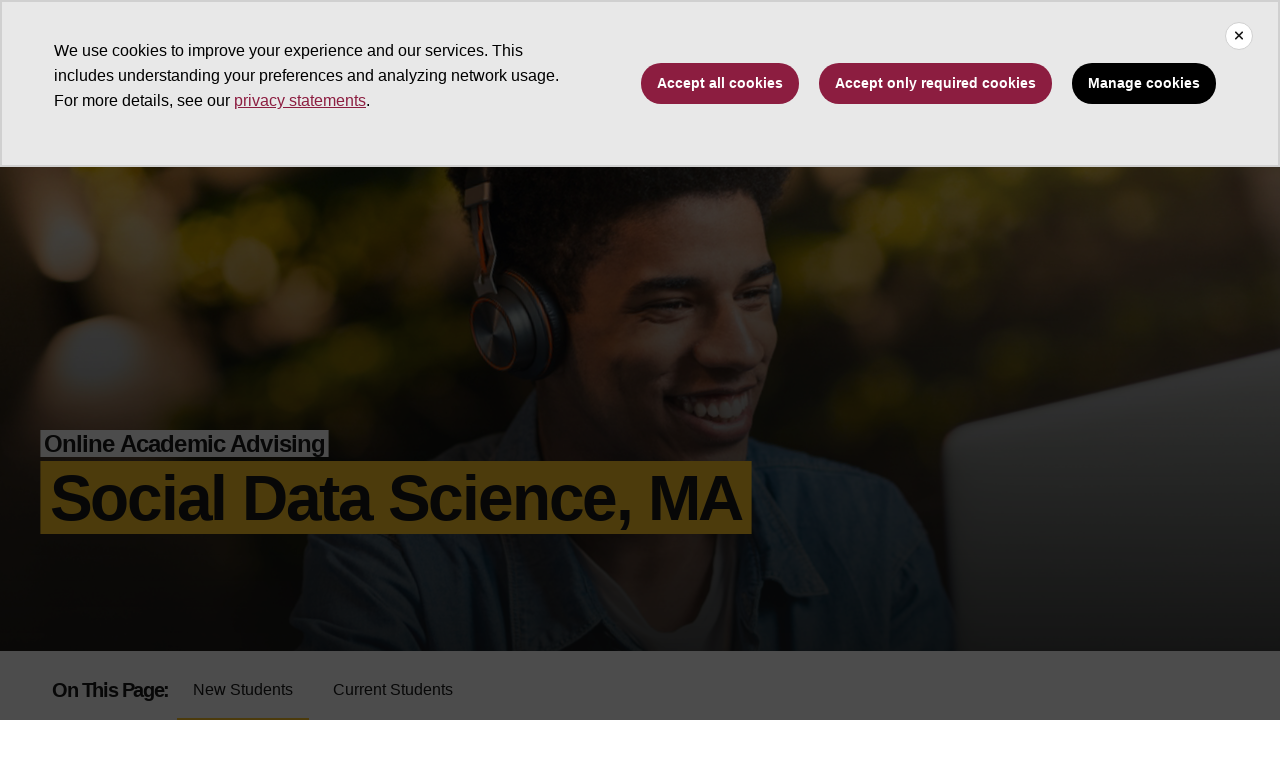

--- FILE ---
content_type: text/html; charset=UTF-8
request_url: https://newcollege.asu.edu/advising/graduate/social-technologies-online
body_size: 12131
content:
<!DOCTYPE html>
<html lang="en" dir="ltr">
  <head>
    <meta charset="utf-8" />
<script>window.dataLayer = window.dataLayer || [];</script>
<script>
    // Google Tag Manager - GTM-KDWN8Z
    (function(w,d,s,l,i){w[l]=w[l]||[];w[l].push({'gtm.start':
    new Date().getTime(),event:'gtm.js'});var f=d.getElementsByTagName(s)[0],
    j=d.createElement(s),dl=l!='dataLayer'?'&amp;l='+l:'';j.async=true;j.src=
    '//www.googletagmanager.com/gtm.js?id='+i+dl;f.parentNode.insertBefore(j,f);
    })(window,document,'script','dataLayer','GTM-KDWN8Z');
</script>
<script>
    // Google Tag Manager - UA-2178832-1
    (function(w,d,s,l,i){w[l]=w[l]||[];w[l].push({'gtm.start':
    new Date().getTime(),event:'gtm.js'});var f=d.getElementsByTagName(s)[0],
    j=d.createElement(s),dl=l!='dataLayer'?'&amp;l='+l:'';j.async=true;j.src=
    '//www.googletagmanager.com/gtm.js?id='+i+dl;f.parentNode.insertBefore(j,f);
    })(window,document,'script','dataLayer','UA-2178832-1');
</script>
<link rel="canonical" href="https://newcollege.asu.edu/advising/graduate/social-technologies-online" />
<meta name="Generator" content="Drupal 10 (https://www.drupal.org)" />
<meta name="MobileOptimized" content="width" />
<meta name="HandheldFriendly" content="true" />
<meta name="viewport" content="width=device-width, initial-scale=1.0" />
<meta name="cmsversion" content="Webspark: 2.16.4" />
<link rel="icon" href="/profiles/contrib/webspark/themes/renovation/favicon.ico" type="image/vnd.microsoft.icon" />

    <title>Social Data Science, M.A. (Online) - Advising | New College of Interdisciplinary Arts and Sciences</title>
    <link rel="stylesheet" media="all" href="/sites/g/files/litvpz266/files/css/css_fFuI0rhLbnYPEyazvHSKKx266hgfM3jI6_6xDEb8ktk.css?delta=0&amp;language=en&amp;theme=renovation&amp;include=[base64]" />
<link rel="stylesheet" media="all" href="/sites/g/files/litvpz266/files/css/css_e9Ztc1_ivXqWOwtmgBeKa0ABA0qJe2OFVXVM6q_dexw.css?delta=1&amp;language=en&amp;theme=renovation&amp;include=[base64]" />
<link rel="stylesheet" media="all" href="/sites/g/files/litvpz266/files/css/css_AKnCE5x5aQrJVytPDRYGPGrh1AKFE9mi_GX7p5--_qw.css?delta=2&amp;language=en&amp;theme=renovation&amp;include=[base64]" />

    
            <script defer src="/libraries/fontawesome/js/all.min.js"></script>
    <script defer src="/profiles/contrib/webspark/themes/renovation/js/asuawesome.js"></script>
  </head>
  <body class="node-781 node-type--graduate-type">
    
    <!-- Google Tag Manager (noscript) - GTM-KDWN8Z -->
    <noscript><iframe src="//www.googletagmanager.com/ns.html?id=GTM-KDWN8Z"
    height="0" width="0" style="display:none;visibility:hidden"></iframe>
    </noscript>
    <!-- End Google Tag Manager (noscript) - GTM-KDWN8Z -->

    <!-- Google Tag Manager (noscript) - UA-2178832-1 -->
    <noscript><iframe src="//www.googletagmanager.com/ns.html?id=UA-2178832-1"
    height="0" width="0" style="display:none;visibility:hidden"></iframe>
    </noscript>
    <!-- End Google Tag Manager (noscript) - UA-2178832-1 -->

      <div class="dialog-off-canvas-main-canvas" data-off-canvas-main-canvas>
      <header>
        
  <div class="block block--renovation-asubrandheader-10">

  
    

            
        <!-- Header component will be initialized in this container. -->
        <div id="ws2HeaderContainer"></div>
      
  </div>


  </header>
<main>
  <div class="page page-wrapper-webspark ">
    <div class="pt-5 pb-5">

              <div class="page__pre-content center-container max-size-container">
          <div class="container">
            
          </div>
        </div>
      
              <div id="skip-to-content" class="page__content center-container max-size-container">
            <div data-drupal-messages-fallback class="hidden"></div>
<article  data-history-node-id="781" class="node graduate-type graduate-type--full" >
  
  
        <div class="row g-0">
    <div class="col uds-full-width">
      <div class="bg-top bg-percent-100 layout__full-width bg-white">
                  <div  class="layout__region layout__region--first">
            


<div class="block block-layout-builder block-inline-blockhero">
    
    
  <div class="uds-hero-md ">
  <div class="hero-overlay"></div>

  <img class="hero" src="/sites/g/files/litvpz266/files/2021-10/graduate-stc--online-banner.jpg" alt="photo of student on computer with headphones" loading="lazy" decoding="async" fetchpriority="high"/>

      <header>
      <p class="hero-subtitle">
        <span class="highlight-white">
          Online Academic Advising
        </span>
      </p>
        <h1>
    <span class="highlight-gold">
      Social Data Science, MA
    </span>
  </h1>
    </header>
  
      <div class="content">
      <p class="text-white"></p>
    </div>
  
              
                  

      </div>
</div>

          </div>
              </div>
    </div>
  </div>
        <div class="layout__fixed-width">
          <div  class="bg-top bg-percent-100 max-size-container center-container bg-white">
        <div class="container">
          <div class="row">
            <div class="col-12">
              <div  class="layout__region layout__region--first">
                
  <div class="block">

  
    

            <div id="uds-anchor-menu" class="uds-anchor-menu uds-anchor-menu-expanded-lg" style="display: none;">
  <div class="container">
    <div class="uds-anchor-menu-wrapper">
      <h2 data-bs-toggle="collapse" data-bs-target="#collapseExample">
        On This Page: <svg class="svg-inline--fa fa-chevron-down fa-w-14" aria-hidden="true" focusable="false" data-prefix="fas" data-icon="chevron-down" role="img" xmlns="http://www.w3.org/2000/svg" viewBox="0 0 448 512" data-fa-i2svg=""><path fill="currentColor" d="M207.029 381.476L12.686 187.132c-9.373-9.373-9.373-24.569 0-33.941l22.667-22.667c9.357-9.357 24.522-9.375 33.901-.04L224 284.505l154.745-154.021c9.379-9.335 24.544-9.317 33.901.04l22.667 22.667c9.373 9.373 9.373 24.569 0 33.941L240.971 381.476c-9.373 9.372-24.569 9.372-33.942 0z"></path></svg><!-- <span class="fas fa-chevron-down"></span> -->
      </h2>
      <div id="collapseExample" class="collapse">
        <nav class="nav" aria-label="Same Page"></nav>
      </div>
    </div>
  </div>
</div>

      
  </div>

              </div>
            </div>
          </div>
        </div>
      </div>
      </div>
<div  class="9-3 bg-top bg-percent-100 uds-flex-order-default bg-white">
  <div class="container">
    <div class="row">
              <div  class="layout__region layout__region--first col-md-9">
          
<div class="spacing-top-8 block block-layout-builder block-inline-blocktext-content clearfix default">
      <div class="webspark-anchor-link-data"
       id="webspark-anchor-link--3329"
       data-title="New Students">
  </div>
  <div class="anchor-link-icon d-none"></div>


    
    
  
  <div class="formatted-text">
      <div class="uds-highlighted-heading">
<h2><span class="highlight-black">New Students</span></h2>
</div>

<div class="uds-highlighted-heading">
<h3><span class="highlight-gold">Congratulations on your admission to MA Social Data Science!</span></h3>
</div>
  </div>

</div>

<div class="block block-layout-builder block-inline-blockaccordion">
    

  
    
  

    <div class="accordion" id="accordion-1994">
    
  

      

<div class="accordion-item mt-3 accordion-item-maroon">
  <div class="accordion-header ">
    <h4>
      <button id="accordion-header-3411"
                  class="collapsed"
                 href="#accordion-content-3411"
         data-bs-toggle="collapse"
         role="button"
                    aria-expanded="false"
                  aria-controls="accordion-content-3411"
         data-ga-event="collapse"
         data-ga-action="open"
         data-ga-name="onclick"
         data-ga-type="click"
         data-ga-section="accordion block"
         data-ga-region="main content"
         data-ga-text="Tell Us Your Plans">
                          Tell Us Your Plans
                <span class="fas fa-chevron-up"></span>
      </button>
    </h4>
  </div>
  <div id="accordion-content-3411"
           class="collapse"
         data-bs-parent="#accordion-1994">
    <div class="accordion-body">
      <div class="formatted-text">
      <p><em><strong>Accepting Admission Offer: Register Today</strong></em></p>

<p>Secure your spot in the program by registering for classes as soon as possible.&nbsp; Click on&nbsp; "Register for Your First Semester" below for guidance on selecting courses in your first semester.&nbsp; If you have questions after reviewing this information please reach out to&nbsp;<a href="/cdn-cgi/l/email-protection#ace2efebdecdc8e3c2c0c5c2c9eccddfd982c9c8d9" target="_blank"><span class="__cf_email__" data-cfemail="d09e9397a2b1b49fbebcb9beb590b1a3a5feb5b4a5">[email&#160;protected]</span></a>&nbsp;or schedule an&nbsp;<a href="https://appointments.apps.asu.edu/casamonline/BookAppt?C=G&amp;T=P&amp;D=64" target="_blank">advising appointment</a><a href="https://advising.newcollege.asu.edu/" target="_blank" title="Advising Appointment">.</a></p>

<p><em><strong>Deferring Admission Offer</strong></em></p>

<p>If you are unable to enroll in the term that you originally applied for then please review your&nbsp;<a href="https://admission.asu.edu/graduate/cancel-defer" target="_blank" title="Deferring Admissions Process">options to defer admission</a>.</p>

<p><em><strong>Declining Admission Offer</strong></em></p>

<p>We understand that plans change.&nbsp; If you do not wish to attend this program please email&nbsp;<a href="/cdn-cgi/l/email-protection#c48a8783b6a5a08baaa8adaaa184a5b7b1eaa1a0b1" target="_blank"><span class="__cf_email__" data-cfemail="c8868b8fbaa9ac87a6a4a1a6ad88a9bbbde6adacbd">[email&#160;protected]</span></a>&nbsp;with your full name, ASU ID number (located on admissions letter), and your intention to decline the offer.&nbsp; This will help to ensure that ASU advisors and coaches do not reach out regarding next steps and registration.</p>
  </div>

    </div>
  </div>
</div>
  


  </div>
</div>

<div class="spacing-top-16 spacing-bottom-16 block block-layout-builder block-inline-blockaccordion">
    

  
    
  

    <div class="accordion" id="accordion-1995">
    
  

      

<div class="accordion-item mt-3 accordion-item-maroon">
  <div class="accordion-header ">
    <h4>
      <button id="accordion-header-3413"
                  class="collapsed"
                 href="#accordion-content-3413"
         data-bs-toggle="collapse"
         role="button"
                    aria-expanded="false"
                  aria-controls="accordion-content-3413"
         data-ga-event="collapse"
         data-ga-action="open"
         data-ga-name="onclick"
         data-ga-type="click"
         data-ga-section="accordion block"
         data-ga-region="main content"
         data-ga-text="Register for Your First Semester">
                          Register for Your First Semester
                <span class="fas fa-chevron-up"></span>
      </button>
    </h4>
  </div>
  <div id="accordion-content-3413"
           class="collapse"
         data-bs-parent="#accordion-1995">
    <div class="accordion-body">
      <div class="formatted-text">
      <p>ASU offers classes in the fall, spring, and summer terms divided into multi-week sessions.&nbsp; Each session has different dates for important university processes (such as enrolling in classes, dropping a class, refunds, finals, etc.).&nbsp; Consult the&nbsp;<a href="https://students.asu.edu/academic-calendar" target="_blank">Academic Calendar</a>&nbsp;for more information.</p><p>The MA Social Data Science program is a cohort based program requiring specific course registration based on your start term (Fall or Spring) and year.&nbsp;&nbsp;</p><p><a href="https://asu.my.salesforce-sites.com/kb/articles/FAQ/How-do-I-register-for-classes-using-My-ASU">How do I Register for Classes Using My ASU?</a></p><p><strong>Select your start term below for a recommended course sequence and registration information.</strong></p><p>Start term: <a href="https://docs.google.com/spreadsheets/d/e/2PACX-1vT6RJX5N5CHHHhQHlhkixwxv9TknzWTcD71LA-DtCU4e7D1uv1nrl8NCzex8zsS-ylaRFJpevbG7txy/pubhtml?gid=837492024&amp;single=true" target="_blank">Fall A (August) 2024</a></p><p>Start term: <a href="https://docs.google.com/spreadsheets/d/e/2PACX-1vT6RJX5N5CHHHhQHlhkixwxv9TknzWTcD71LA-DtCU4e7D1uv1nrl8NCzex8zsS-ylaRFJpevbG7txy/pubhtml?gid=1222616663&amp;single=true" target="_blank">Spring A (January) 2025</a></p><p>Start term: <a href="https://docs.google.com/spreadsheets/d/e/2PACX-1vT6RJX5N5CHHHhQHlhkixwxv9TknzWTcD71LA-DtCU4e7D1uv1nrl8NCzex8zsS-ylaRFJpevbG7txy/pubhtml?gid=91549282&amp;single=true" target="_blank">Fall A (August) 2025</a></p>
  </div>

    </div>
  </div>
</div>
  


  </div>
</div>

<div class="block block-layout-builder block-inline-blockaccordion">
    

  
    
  

    <div class="accordion" id="accordion-1996">
    
  

      

<div class="accordion-item mt-3 accordion-item-maroon">
  <div class="accordion-header ">
    <h4>
      <button id="accordion-header-3415"
                  class="collapsed"
                 href="#accordion-content-3415"
         data-bs-toggle="collapse"
         role="button"
                    aria-expanded="false"
                  aria-controls="accordion-content-3415"
         data-ga-event="collapse"
         data-ga-action="open"
         data-ga-name="onclick"
         data-ga-type="click"
         data-ga-section="accordion block"
         data-ga-region="main content"
         data-ga-text="Prepare for Success">
                          Prepare for Success
                <span class="fas fa-chevron-up"></span>
      </button>
    </h4>
  </div>
  <div id="accordion-content-3415"
           class="collapse"
         data-bs-parent="#accordion-1996">
    <div class="accordion-body">
      <div class="formatted-text">
      <p><em><strong>Now What?</strong></em></p><p>&nbsp; &nbsp; &nbsp;<a href="https://asu.instructure.com/enroll/TGATG4?_gl=1*1vokhlf*_gcl_aw*R0NMLjE3NDI1MTQ3OTguQ2owS0NRanctZTYtQmhEbUFSSXNBT3h4bHhWa2tzTGI4X2EyMnhIQzJWV0pIc2JVbFFJVkJMbGtZUU5TcEZXQnhMQlJwdlotaGluVmdNVWFBbUpwRUFMd193Y0I.*_gcl_dc*R0NMLjE3NDI1MTQ3OTguQ2owS0NRanctZTYtQmhEbUFSSXNBT3h4bHhWa2tzTGI4X2EyMnhIQzJWV0pIc2JVbFFJVkJMbGtZUU5TcEZXQnhMQlJwdlotaGluVmdNVWFBbUpwRUFMd193Y0I.*_gcl_au*MTM0NTg1MDU1MC4xNzM4NTk2NTI5*FPAU*MzA4NDM2MzAwLjE3Mzg1MzY4NjQ.*_ga*NTgxNTExNjYxLjE3MDcwOTgzMzA.*_ga_TEHJR60KD9*MTc0MzcwMzE5OS4xNTg5LjEuMTc0MzcwNTIxMC4wLjAuMjM1MDkwNjQ1" target="_blank" title="Enroll in Toolkit - Domestic">Enroll in ASU Graduate Online Toolkit - Domestic Students</a></p><p>&nbsp; &nbsp; &nbsp;<a href="https://asu.instructure.com/enroll/RAMKY7?_gl=1*1s1dxzr*_ga*MTg2NzQyNTk4NC4xNjU0MTkxODc5*_ga_TEHJR60KD9*MTY2MDA1Nzg1Mi4zMi4xLjE2NjAwNjU4MzQuMjQ.&amp;_ga=2.195531564.1474211527.1660057853-1867425984.1654191879&amp;_gac=1.93728879.1659568808.Cj0KCQjwuaiXBhCCARIsAKZLt3no4UZynktmsL6yhamedBaGljQ_iDca9qHRNNyVPk7asSzeyf2EdCEaAnn4EALw_wcB" target="_blank" title="Enroll in Toolkit - International">Enroll in ASU Graduate Online Toolkit - International Students</a></p><p>&nbsp; &nbsp; &nbsp;<a href="https://admission.asu.edu/graduate/admitted" target="_blank" title="ASU Next Steps">ASU Graduate Admissions Next Steps</a></p><p>Students are responsible for information contained on this advising website, we recommend that you bookmark this page.&nbsp; Prior to the beginning of your first semester please ensure that you have reviewed the information linked under "Policies" and "Resources" available on this page.</p>
  </div>

    </div>
  </div>
</div>
  


  </div>
</div>

<div class="block block-layout-builder block-inline-blocktext-content clearfix default">
      <div class="webspark-anchor-link-data"
       id="webspark-anchor-link--3311"
       data-title="Current Students">
  </div>
  <div class="anchor-link-icon d-none"></div>


    
    
  
  <div class="formatted-text">
      <div class="uds-highlighted-heading">
<h2><span class="highlight-black">Current Students</span></h2>
</div>
  </div>

</div>

<div class="spacing-bottom-8 block block-layout-builder block-inline-blockaccordion">
    

  
    
  

    <div class="accordion" id="accordion-1991">
    
  

      

<div class="accordion-item mt-3 accordion-item-maroon">
  <div class="accordion-header ">
    <h4>
      <button id="accordion-header-3313"
                  class="collapsed"
                 href="#accordion-content-3313"
         data-bs-toggle="collapse"
         role="button"
                    aria-expanded="false"
                  aria-controls="accordion-content-3313"
         data-ga-event="collapse"
         data-ga-action="open"
         data-ga-name="onclick"
         data-ga-type="click"
         data-ga-section="accordion block"
         data-ga-region="main content"
         data-ga-text="Contact Graduate Advising">
                          Contact Graduate Advising
                <span class="fas fa-chevron-up"></span>
      </button>
    </h4>
  </div>
  <div id="accordion-content-3313"
           class="collapse"
         data-bs-parent="#accordion-1991">
    <div class="accordion-body">
      <div class="formatted-text">
      <p>The New College of Interdisciplinary Arts and Sciences has a team of Academic Success Advisors available to support you throughout your graduate career.&nbsp; Academic Success Advisors are available weekdays from 8 am - 5 pm MST.</p>

<p><a href="https://appointments.apps.asu.edu/casamonline/BookAppt?C=G&amp;T=P&amp;D=64" target="_blank"><strong>Make an Appointment</strong></a></p>

<p><a href="/cdn-cgi/l/email-protection#6c222f2b1e0d082302000502092c0d1f1942090819"><strong><span class="__cf_email__" data-cfemail="cf818c88bdaeab80a1a3a6a1aa8faebcbae1aaabba">[email&#160;protected]</span></strong></a></p>

<p>602-543-3000</p>
  </div>

    </div>
  </div>
</div>
  
  

      

<div class="accordion-item mt-3 accordion-item-maroon">
  <div class="accordion-header ">
    <h4>
      <button id="accordion-header-3408"
                  class="collapsed"
                 href="#accordion-content-3408"
         data-bs-toggle="collapse"
         role="button"
                    aria-expanded="false"
                  aria-controls="accordion-content-3408"
         data-ga-event="collapse"
         data-ga-action="open"
         data-ga-name="onclick"
         data-ga-type="click"
         data-ga-section="accordion block"
         data-ga-region="main content"
         data-ga-text="Degree Progress &amp; Interactive Plan of Study (iPOS)">
                          Degree Progress &amp; Interactive Plan of Study (iPOS)
                <span class="fas fa-chevron-up"></span>
      </button>
    </h4>
  </div>
  <div id="accordion-content-3408"
           class="collapse"
         data-bs-parent="#accordion-1991">
    <div class="accordion-body">
      <div class="formatted-text">
      <h4>Degree Requirements</h4><p>The MA Social Data Science program requires 30 credit hours including 3 credit hour culminating experience.</p><p>ASU Catalog and Degree Search:&nbsp;<a href="https://degrees.apps.asu.edu/masters-phd/major/ASU00/ASSTCMA/social-technologies-ma" target="_blank">Social Data Science, MA</a></p><p>MA Social Technologies Advising Fall 2022 Checksheet:&nbsp;<a href="/sites/default/files/graduate/stc-online/Social%20Data%20Science%20Checklist_Online%20Fall%202022%2010-12-2023%20am.pdf" target="_blank">Social Data Science, MA</a></p><p>MA Social Technologies Advising Fall 2023 Checksheet: <a href="/sites/default/files/graduate/stc-online/Social%20Data%20Science%20Checklist_Online%20Fall%202023%20FINAL.pdf" target="_blank">Social Data Science, MA</a></p><p>MA Social Data Science Advising Fall 2024 Checksheet: <a href="/sites/default/files/graduate/stc-online/MA%20SDS%20Checklist_Online%20Fall%202024%20Final.pdf">Social Data Science, MA</a></p><p>MA Social Data Science Advising Fall 2025 Checksheet: <a href="/sites/default/files/graduate/stc-online/MA%20SDS%20Checklist_Online%20Fall%202025.pdf" target="_blank">Social Data Science, MA</a></p><h4><strong>Plan of Study (iPOS)</strong></h4><h5>What is the Interactive Plan of Study (iPOS)?</h5><p>The Interactive Plan of Study (iPOS) functions as an agreement between the student, the academic unit, and the ASU Graduate College. It will support you as you make progress toward your degree requirements. (<a href="https://graduate.asu.edu/current-students/completing-your-degree/your-plan-study-ipos" target="_blank">Learn More</a>)</p><p>The iPOS allows you to plan for your course load, can guide registration each term, and provides an anticipated timeline for degree completion.</p><h5>How do I select courses for my iPOS?</h5><p>At the time of admission to an online graduate program in the New College of Interdisciplinary Arts and Sciences students are provided with a sequence of courses.</p><h5>How to create an iPOS</h5><p>To access the iPOS: Login to&nbsp;<a href="https://webapp4.asu.edu/myasu/" target="_blank">My ASU</a>. From the My Programs box, under the Programs tab, select iPOS. Select Graduate Interactive Plan of Study (iPOS). Note: Pop up blockers may need to be turned off.&nbsp; You will find instructions for submitting the iPOS in the downloadable&nbsp;<a href="https://graduate.asu.edu/current-students/completing-your-degree/your-plan-study-ipos" target="_blank">how-to guide</a>.</p><p>For additional information review the&nbsp;<a href="https://newcollege.asu.edu/sites/default/files/graduate/stc-online/Online%20Handbook%20-%20Social%20Data%20Science%20-%202024-2025%20Final.pdf" target="_blank">Program Handbook</a>.</p>
  </div>

    </div>
  </div>
</div>
  
  

      

<div class="accordion-item mt-3 accordion-item-maroon">
  <div class="accordion-header ">
    <h4>
      <button id="accordion-header-3409"
                  class="collapsed"
                 href="#accordion-content-3409"
         data-bs-toggle="collapse"
         role="button"
                    aria-expanded="false"
                  aria-controls="accordion-content-3409"
         data-ga-event="collapse"
         data-ga-action="open"
         data-ga-name="onclick"
         data-ga-type="click"
         data-ga-section="accordion block"
         data-ga-region="main content"
         data-ga-text="Registration &amp; Course Selection">
                          Registration &amp; Course Selection
                <span class="fas fa-chevron-up"></span>
      </button>
    </h4>
  </div>
  <div id="accordion-content-3409"
           class="collapse"
         data-bs-parent="#accordion-1991">
    <div class="accordion-body">
      <div class="formatted-text">
      <p><em><strong>When do I register?</strong></em></p><p>Consult the&nbsp;<a href="https://students.asu.edu/academic-calendar" target="_blank">ASU Academic Calendar</a>&nbsp;to view registration dates.&nbsp; Registration Dates also populate on your MyASU page.</p><p><em><strong>What do I register for?</strong></em></p><p>New students and continuing students without an approved interactive Plan of Study (iPOS) on file should reference the recommended course sequences below.&nbsp; If you have completed one or more semesters of study in the program then please file your iPOS as soon as possible.&nbsp; The recommended course sequence can guide this process or contact your Academic Success Advisor.</p><p><strong>Select your start term below for a recommended course sequence and registration information.</strong></p><p>Start term:&nbsp;<a href="https://docs.google.com/spreadsheets/d/e/2PACX-1vT6RJX5N5CHHHhQHlhkixwxv9TknzWTcD71LA-DtCU4e7D1uv1nrl8NCzex8zsS-ylaRFJpevbG7txy/pubhtml?gid=405617290&amp;single=true" target="_blank">Spring A (January) 2024</a></p><p>Start term: <a href="https://docs.google.com/spreadsheets/d/e/2PACX-1vT6RJX5N5CHHHhQHlhkixwxv9TknzWTcD71LA-DtCU4e7D1uv1nrl8NCzex8zsS-ylaRFJpevbG7txy/pubhtml?gid=837492024&amp;single=true" target="_blank">Fall A (August) 2024</a></p><p>Start term: <a href="https://docs.google.com/spreadsheets/d/e/2PACX-1vT6RJX5N5CHHHhQHlhkixwxv9TknzWTcD71LA-DtCU4e7D1uv1nrl8NCzex8zsS-ylaRFJpevbG7txy/pubhtml?gid=1222616663&amp;single=true" target="_blank">Spring A (January) 2025</a></p><p>Start term: <a href="https://docs.google.com/spreadsheets/d/e/2PACX-1vT6RJX5N5CHHHhQHlhkixwxv9TknzWTcD71LA-DtCU4e7D1uv1nrl8NCzex8zsS-ylaRFJpevbG7txy/pubhtml?gid=91549282&amp;single=true" target="_blank">Fall A (August) 2025</a></p>
  </div>

    </div>
  </div>
</div>
  
  

      

<div class="accordion-item mt-3 accordion-item-maroon">
  <div class="accordion-header ">
    <h4>
      <button id="accordion-header-3421"
                  class="collapsed"
                 href="#accordion-content-3421"
         data-bs-toggle="collapse"
         role="button"
                    aria-expanded="false"
                  aria-controls="accordion-content-3421"
         data-ga-event="collapse"
         data-ga-action="open"
         data-ga-name="onclick"
         data-ga-type="click"
         data-ga-section="accordion block"
         data-ga-region="main content"
         data-ga-text="Graduation">
                          Graduation
                <span class="fas fa-chevron-up"></span>
      </button>
    </h4>
  </div>
  <div id="accordion-content-3421"
           class="collapse"
         data-bs-parent="#accordion-1991">
    <div class="accordion-body">
      <div class="formatted-text">
      <p>Congratulations on nearing the completion of your master's degree.&nbsp; There are a few administrative items that need your attention:</p><p>1.) Ensure you have an approved and up-to-date iPOS on file.</p><p>2.) Apply for graduation via MyASU Applying for graduation and registering to attend in-person graduation ceremonies are separate but related issues.</p><p><strong>Applying and paying your graduation fee ensures that your degree will be processed after coursework is complete and certification of your degree is issued.</strong>&nbsp; Registering for attendance at ceremonies ensures that seating will be made available for you and your guests for the event(s) you will attend.&nbsp; It also ensures tickets will be reserved for those events that require tickets.</p><p>For more detailed information:&nbsp;<a href="https://newcollege.asu.edu/sites/default/files/graduate/stc-online/Online%20Handbook%20-%20Social%20Data%20Science%20-%202024-2025%20Final.pdf" target="_blank">Program Handbook</a>,&nbsp;<a href="https://newcollege.asu.edu/graduation" target="_blank">New College Convocation</a>,&nbsp;<a href="https://graduation.asu.edu/" target="_blank">University Commencement</a>.</p>
  </div>

    </div>
  </div>
</div>
  


  </div>
</div>

        </div>
                    <div  class="layout__region layout__region--second col-md-3">
          
<div class="block block-layout-builder block-inline-blocktext-content clearfix default">
    

    
    
  
  <div class="formatted-text">
      <p>&nbsp;</p><div class="uds-highlighted-heading"><h3><span class="highlight-gold">Policies</span></h3></div><p><a href="https://graduate.asu.edu/current-students/policies-forms-and-deadlines/policy-manuals" target="_blank"><strong>Graduate College Policies &amp; Procedures</strong></a></p><p><a href="https://newcollege.asu.edu/advising/graduate/Satisfactory-Academic-Progress-Policy" target="_blank"><strong>NC Satisfactory Academic Progress Policy</strong></a></p><p><a href="/sites/default/files/graduate/stc-online/Online%20Handbook%20-%20Social%20Data%20Science%20-%202024-2025%20Final.pdf"><strong>Fall 2024 Program Handbook</strong></a></p><p><a href="https://sites.google.com/asu.edu/ncgradhandbookarchives/home" target="_blank"><strong>Program Handbook Archives</strong></a></p><div class="uds-highlighted-heading"><h3><span class="highlight-gold">Resources</span></h3></div><h5><a href="https://students.asu.edu/academic-calendar" target="_blank"><strong>Academic Calendar</strong></a></h5><p><a href="https://students.asu.edu/financial-aid" target="_blank"><strong>Financial Aid &amp; Scholarship Services</strong></a></p><p><a href="https://tutoring.asu.edu/student-services/graduate" target="_blank"><strong>Graduate Writing Support</strong></a></p><p><a href="https://weblogin.asu.edu/cas/login?service=https%3A%2F%2Fweblogin.asu.edu%2Fcgi-bin%2Fcas-login%3Fcallapp%3Dhttps%253A%252F%252Fwebapp4.asu.edu%252Fmyasu%252F%253Finit%253Dfalse" target="_blank"><strong>MyASU</strong></a></p><p><a href="https://goto.asuonline.asu.edu/success/online-resources.html" target="_blank"><strong>Student Support</strong></a></p><p><a href="https://sexualviolenceprevention.asu.edu/" target="_blank"><strong>Sexual Violence and Prevention Response</strong></a></p><div class="uds-highlighted-heading"><h3><span class="highlight-gold">Future Students</span></h3></div><p><a href="https://asuonline.asu.edu/online-degree-programs/graduate/master-science-psychology/#program-rfi" target="_blank"><strong>Request for Information</strong></a></p><p><a href="https://newcollege.asu.edu/admissions/deadlines" target="_blank"><strong>Admission Deadlines</strong></a></p><p><a href="https://tuition.asu.edu/cost-calculator/tuition-fees" target="_blank"><strong>Tuition &amp; Fees</strong></a></p><div class="uds-highlighted-heading"><h3><span class="highlight-gold">Contact Us</span></h3></div><p><a href="/cdn-cgi/l/email-protection#a2ece1e5d0c3c6edcccecbccc7e2c3d1d78cc7c6d7" target="_blank"><strong><span class="__cf_email__" data-cfemail="90ded3d7e2f1f4dffefcf9fef5d0f1e3e5bef5f4e5">[email&#160;protected]</span></strong></a></p><p><strong>602-543-3000</strong></p><p>&nbsp;</p>
  </div>

</div>

        </div>
          </div>
  </div>
</div>

  </article>



        </div>
          </div>
  </div>
</main>
  <footer class="page__footer" id="asu-footer" role="contentinfo">
      
  <div class="block block--asufooter">

  
    

              <div class="wrapper" id="wrapper-endorsed-footer">
    <div class="container" id="endorsed-footer">
      <div class="row">
        <div class="col-md" id="endorsed-logo">
                      <a
              href="https://newcollege.asu.edu"
              data-ga-footer-type="internal link"
              data-ga-footer-section="primary footer"
              data-ga-footer="asu logo"
              data-ga-footer-component=""
            >
              
<img src="/sites/g/files/litvpz266/files/styles/footer_logo/public/2022-03/ASU_NewCollege_Horiz_RGB_White_150ppi.png?itok=q81iPaCO" width="380" height="112" alt="logo read ASU New College of Interdisciplinary Arts and Sciences" loading="lazy" class="img-fluid" />


            </a>
                  </div>
        <div class="col-md" id="social-media">
          <nav class="nav" aria-label="Social Media">
                          <a
                class="nav-link"
                href="https://www.facebook.com/asunewcollege"
                data-ga-footer-type="external link"
                data-ga-footer-section="primary footer"
                data-ga-footer="facebook icon"
                data-ga-footer-component=""
              >
                <span title="Facebook Social Media Icon" class="fab fa-facebook-square"></span>
              </a>
                                      <a
                class="nav-link"
                href="https://twitter.com/asunewcollege"
                data-ga-footer-type="external link"
                data-ga-footer-section="primary footer"
                data-ga-footer="twitter icon"
                data-ga-footer-component=""
              >
                <span title="X / Twitter Social Media Icon" class="fab fa-square-x-twitter"></span>
              </a>
                                      <a
                class="nav-link"
                href="https://www.instagram.com/asunewcollege"
                data-ga-footer-type="external link"
                data-ga-footer-section="primary footer"
                data-ga-footer="instagram icon"
                data-ga-footer-component=""
              >
                <span title="Instagram Social Media Icon" class="fab fa-instagram-square"></span>
              </a>
                                      <a
                class="nav-link"
                href="https://www.youtube.com/user/newcollegewest"
                data-ga-footer-type="external link"
                data-ga-footer-section="primary footer"
                data-ga-footer="youtube icon"
                data-ga-footer-component=""
              >
                <span title="YouTube Social Media Icon" class="fab fa-youtube-square"></span>
              </a>
                                      <a
                class="nav-link"
                href="https://www.linkedin.com/school/asu-new-college-of-interdisciplinary-arts-and-sciences/"
                data-ga-footer-type="external link"
                data-ga-footer-section="primary footer"
                data-ga-footer="linkedin icon"
                data-ga-footer-component=""
              >
                <span title="LinkedIn Social Media Icon" class="fab fa-linkedin"></span>
              </a>
                      </nav>
        </div>
      </div>
    </div>
  </div>

  <div class="wrapper" id="wrapper-footer-columns">
    <div class="container" id="footer-columns">
      <div class="row">
        <div class="col-xl" id="info-column">
          <div class="h5">New College of Interdisciplinary Arts and Sciences</div>
                      <p class="contact-link">
            <a
              data-ga-footer-type="internal link"
              data-ga-footer-region="footer"
              data-ga-footer-section="primary footer"
              data-ga-footer="Contact us"
              data-ga-footer-component="New College of Interdisciplinary Arts and Sciences"
              href="/contact-asu-new-college">Contact us</a></p>
                                <p class="contribute-button">
            <a
              data-ga-footer-type="internal link"
              data-ga-footer-region="footer"
              data-ga-footer-section="primary footer"
              data-ga-footer="Support ASU"
              data-ga-footer-component="New College of Interdisciplinary Arts and Sciences"
              href="/giving" class="btn btn-small btn-gold">Support ASU</a></p>
                  </div>
                <div class="col-xl flex-footer">
          <div class="card accordion-item desktop-disable-xl">
                      <div class="accordion-header">
              <div class="h5">
                <a
                  id="footlink-header-second-1"
                  class="collapsed"
                  data-bs-toggle="collapse"
                  data-ga-footer-type="internal link"
                  data-ga-footer-region="footer"
                  data-ga-footer-section="primary footer"
                  data-ga-footer-component=""
                  data-ga-footer="Schools"
                  href="#footlink-second-1"
                  role="button"
                  aria-expanded="false"
                  aria-controls="footlink-second-1"
                >
                  Schools
                  <span class="fas fa-chevron-up"></span>
                </a>
              </div>
            </div>
            <div
              id="footlink-second-1"
              role="region"
              class="collapse accordion-body">
                                                        <a href="/sharcs"
                  class="nav-link"
                  data-ga-footer-type="internal link"
                  data-ga-footer-region="footer"
                  data-ga-footer-section="primary footer"
                  data-ga-footer="School of Humanities, Arts and Cultural Studies"
                  data-ga-footer-component="Schools"
                  >School of Humanities, Arts and Cultural Studies</a>
                                                        <a href="/sif"
                  class="nav-link"
                  data-ga-footer-type="internal link"
                  data-ga-footer-region="footer"
                  data-ga-footer-section="primary footer"
                  data-ga-footer="School of Interdisciplinary Forensics"
                  data-ga-footer-component="Schools"
                  >School of Interdisciplinary Forensics</a>
                                                        <a href="/smns"
                  class="nav-link"
                  data-ga-footer-type="internal link"
                  data-ga-footer-region="footer"
                  data-ga-footer-section="primary footer"
                  data-ga-footer="School of Mathematical and Natural Sciences"
                  data-ga-footer-component="Schools"
                  >School of Mathematical and Natural Sciences</a>
                                                        <a href="/ssbs"
                  class="nav-link"
                  data-ga-footer-type="internal link"
                  data-ga-footer-region="footer"
                  data-ga-footer-section="primary footer"
                  data-ga-footer="School of Social and Behavioral Sciences"
                  data-ga-footer-component="Schools"
                  >School of Social and Behavioral Sciences</a>
                                      </div>
                    </div>
        </div>
                <div class="col-xl flex-footer">
          <div class="card accordion-item desktop-disable-xl">
                      <div class="accordion-header">
              <div class="h5">
                <a
                  id="footlink-header-third-1"
                  class="collapsed"
                  data-bs-toggle="collapse"
                  data-ga-footer-type="internal link"
                  data-ga-footer-region="footer"
                  data-ga-footer-section="primary footer"
                  data-ga-footer-component=""
                  data-ga-footer="Degree Programs"
                  href="#footlink-third-1"
                  role="button"
                  aria-expanded="false"
                  aria-controls="footlink-third-1"
                >
                  Degree Programs
                  <span class="fas fa-chevron-up"></span>
                </a>
              </div>
            </div>
            <div
              id="footlink-third-1"
              role="region"
              class="collapse accordion-body">
                                                        <a href="/degrees"
                  class="nav-link"
                  data-ga-footer-type="internal link"
                  data-ga-footer-region="footer"
                  data-ga-footer-section="primary footer"
                  data-ga-footer="Undergraduate"
                  data-ga-footer-component="Degree Programs"
                  >Undergraduate</a>
                                                        <a href="/degrees/graduate"
                  class="nav-link"
                  data-ga-footer-type="internal link"
                  data-ga-footer-region="footer"
                  data-ga-footer-section="primary footer"
                  data-ga-footer="Graduate"
                  data-ga-footer-component="Degree Programs"
                  >Graduate</a>
                                                        <a href="/degree/online"
                  class="nav-link"
                  data-ga-footer-type="internal link"
                  data-ga-footer-region="footer"
                  data-ga-footer-section="primary footer"
                  data-ga-footer="Online"
                  data-ga-footer-component="Degree Programs"
                  >Online</a>
                                                        <a href="/degrees/accelerated"
                  class="nav-link"
                  data-ga-footer-type="internal link"
                  data-ga-footer-region="footer"
                  data-ga-footer-section="primary footer"
                  data-ga-footer="Accelerated Master&#039;s"
                  data-ga-footer-component="Degree Programs"
                  >Accelerated Master&#039;s</a>
                                      </div>
                    </div>
        </div>
                <div class="col-xl flex-footer">
          <div class="card accordion-item desktop-disable-xl">
                      <div class="accordion-header">
              <div class="h5">
                <a
                  id="footlink-header-fourth-1"
                  class="collapsed"
                  data-bs-toggle="collapse"
                  data-ga-footer-type="internal link"
                  data-ga-footer-region="footer"
                  data-ga-footer-section="primary footer"
                  data-ga-footer-component=""
                  data-ga-footer="About"
                  href="#footlink-fourth-1"
                  role="button"
                  aria-expanded="false"
                  aria-controls="footlink-fourth-1"
                >
                  About
                  <span class="fas fa-chevron-up"></span>
                </a>
              </div>
            </div>
            <div
              id="footlink-fourth-1"
              role="region"
              class="collapse accordion-body">
                                                        <a href="/home"
                  class="nav-link"
                  data-ga-footer-type="internal link"
                  data-ga-footer-region="footer"
                  data-ga-footer-section="primary footer"
                  data-ga-footer="Home"
                  data-ga-footer-component="About"
                  >Home</a>
                                                        <a href="/news"
                  class="nav-link"
                  data-ga-footer-type="internal link"
                  data-ga-footer-region="footer"
                  data-ga-footer-section="primary footer"
                  data-ga-footer="News"
                  data-ga-footer-component="About"
                  >News</a>
                                                        <a href="/events"
                  class="nav-link"
                  data-ga-footer-type="internal link"
                  data-ga-footer-region="footer"
                  data-ga-footer-section="primary footer"
                  data-ga-footer="Events"
                  data-ga-footer-component="About"
                  >Events</a>
                                                        <a href="/student-spotlights"
                  class="nav-link"
                  data-ga-footer-type="internal link"
                  data-ga-footer-region="footer"
                  data-ga-footer-section="primary footer"
                  data-ga-footer="Meet Our Students"
                  data-ga-footer-component="About"
                  >Meet Our Students</a>
                                      </div>
                    </div>
        </div>
              </div>
    </div>
  </div>

<div class="wrapper" id="wrapper-footer-innovation">
  <div class="container" id="footer-innovation">
    <div class="row">
      <div class="col">
        <div class="d-flex footer-innovation-links">
          <nav class="nav" aria-label="University Services">
            <a
              class="nav-link"
              href="https://www.asu.edu/about/locations-maps"
              data-ga-footer-type="internal link"
              data-ga-footer-section="secondary footer"
              data-ga-footer="maps and locations"
              data-ga-footer-component=""
            >Maps and Locations</a>
            <a
              class="nav-link"
              href="https://cfo.asu.edu/applicant"
              data-ga-footer-type="internal link"
              data-ga-footer-section="secondary footer"
              data-ga-footer="jobs"
              data-ga-footer-component=""
            >Jobs</a>
            <a
              class="nav-link"
              href="https://search.asu.edu/?search-tabs=web_dir_faculty_staff"
              data-ga-footer-type="internal link"
              data-ga-footer-section="secondary footer"
              data-ga-footer="directory"
              data-ga-footer-component=""
            >Directory</a>
            <a
              class="nav-link"
              href="https://www.asu.edu/about/contact"
              data-ga-footer-type="internal link"
              data-ga-footer-section="secondary footer"
              data-ga-footer="contact asu"
              data-ga-footer-component=""
            >Contact ASU</a>
            <a
              class="nav-link"
              href="https://my.asu.edu"
              data-ga-footer-type="internal link"
              data-ga-footer-section="secondary footer"
              data-ga-footer="my asu"
              data-ga-footer-component=""
            >My ASU</a>
          </nav>
          <a
            class="img-link"
            href="https://www.asu.edu/rankings"
            data-ga-footer-type="internal link"
            data-ga-footer-section="secondary footer"
            data-ga-footer="#1 in the u.s. for innovation"
            data-ga-footer-component=""
          >
            <img src="/profiles/contrib/webspark/modules/asu_footer/img/footer-rank.png" loading="lazy" height="105" width="640" alt="Repeatedly ranked #1 on 30+ lists in the last 3 years">
          </a>
        </div>
      </div>
    </div>
  </div>
</div>

<div class="wrapper" id="wrapper-footer-colophon">
  <div class="container" id="footer-colophon">
    <div class="row">
      <div class="col">
        <div class="footer-legal-links">
          <nav class="nav colophon" aria-label="University Legal and Compliance">
            <a
              class="nav-link"
              href="https://www.asu.edu/about/copyright-trademark"
              data-ga-footer-type="internal link"
              data-ga-footer-section="tertiary footer"
              data-ga-footer="copyright and trademark"
              data-ga-footer-component=""
            >Copyright and Trademark</a>
            <a
              class="nav-link"
              href="https://accessibility.asu.edu/report"
              data-ga-footer-type="internal link"
              data-ga-footer-section="tertiary footer"
              data-ga-footer="accessibility"
              data-ga-footer-component=""
            >Accessibility</a>
            <a
              class="nav-link"
              href="https://www.asu.edu/about/privacy"
              data-ga-footer-type="internal link"
              data-ga-footer-section="tertiary footer"
              data-ga-footer="privacy"
              data-ga-footer-component=""
            >Privacy</a>
            <a
              class="nav-link"
              href="https://www.asu.edu/about/terms-of-use"
              data-ga-footer-type="internal link"
              data-ga-footer-section="tertiary footer"
              data-ga-footer="terms of use"
              data-ga-footer-component=""
            >Terms of Use</a>
            <a
              class="nav-link"
              href="https://www.asu.edu/emergency"
              data-ga-footer-type="internal link"
              data-ga-footer-section="tertiary footer"
              data-ga-footer="emergency"
              data-ga-footer-component=""
            >Emergency</a>
          </nav>
        </div>
      </div>
    </div>
  </div>
</div>

      
  </div>


  </footer>

  </div>

    
    <script data-cfasync="false" src="/cdn-cgi/scripts/5c5dd728/cloudflare-static/email-decode.min.js"></script><script type="application/json" data-drupal-selector="drupal-settings-json">{"path":{"baseUrl":"\/","pathPrefix":"","currentPath":"node\/781","currentPathIsAdmin":false,"isFront":false,"currentLanguage":"en","themeUrl":"profiles\/contrib\/webspark\/themes\/renovation"},"pluralDelimiter":"\u0003","suppressDeprecationErrors":true,"animate":{"animation_data":"[{\u0022aid\u0022:\u00221\u0022,\u0022parent\u0022:\u0022.page\u0022,\u0022identifier\u0022:\u0022[{\\\u0022section_identity\\\u0022:\\\u0022#uds-anchor-menu\\\u0022,\\\u0022section_event\\\u0022:\\\u0022scroll\\\u0022,\\\u0022section_animation\\\u0022:\\\u0022pulse\\\u0022},{\\\u0022section_identity\\\u0022:\\\u0022#fade-up-white\\\u0022,\\\u0022section_event\\\u0022:\\\u0022scroll\\\u0022,\\\u0022section_animation\\\u0022:\\\u0022fadeIn\\\u0022}]\u0022}]"},"hotjar":{"account":"348395","snippetVersion":"6"},"asu_brand":{"props":{"baseUrl":"","title":"New College of Interdisciplinary Arts and Sciences","parentOrg":"","parentOrgUrl":"","expandOnHover":0,"loginLink":"\/caslogin","logoutLink":"\/caslogout","buttons":[{"href":"https:\/\/newcollege.asu.edu\/request-information","text":"Request Info","color":"gold"}],"loggedIn":false,"userName":"","navTree":[{"href":"\/","text":"Home","items":"","buttons":"","type":"icon-home","class":"home"},{"href":"","text":"Degree Programs","items":[[{"href":"","text":"Degrees Offered","type":"heading","children":[]},{"href":"\/degrees","text":"Undergraduate","type":null,"children":[]},{"href":"\/degrees\/graduate","text":"Graduate","type":null,"children":[]},{"href":"\/degree\/online","text":"Online","type":null,"children":[]},{"href":"\/degrees\/accelerated","text":"Accelerated Master\u0027s","type":null,"children":[]},{"href":"\/programs\/undergraduate\/minors-certs\/list","text":"Minors and Certificates","type":null,"children":[]}],[{"href":"","text":"Degrees by School","type":"heading","children":[]},{"href":"\/sharcs\/degrees\/undergraduate","text":"School of Humanities, Arts and Cultural Studies","type":null,"children":[]},{"href":"\/sif\/degrees\/undergraduate","text":"School of Interdisciplinary Forensics","type":null,"children":[]},{"href":"\/smns\/degrees","text":"School of Mathematical and Natural Sciences","type":null,"children":[]},{"href":"\/ssbs\/degrees","text":"School of Social and Behavioral Sciences","type":null,"children":[]}]],"buttons":""},{"href":"","text":"Admissions","items":[[{"href":"\/admissions","text":"Why New College?","type":null,"children":[]},{"href":"\/admissions\/undergraduate","text":"Undergraduate Admissions","type":null,"children":[]},{"href":"\/admissions\/graduate","text":"Graduate Admissions","type":null,"children":[]},{"href":"\/admissions\/international","text":"International Admissions","type":null,"children":[]},{"href":"\/payingforcollege","text":"Paying for College","type":null,"children":[]},{"href":"\/student-spotlights","text":"Meet Our Students","type":null,"children":[]},{"href":"\/admissions\/team","text":"Connect with New College","type":null,"children":[]},{"href":"\/request-information","text":"Request Info","type":"button","children":[]}]],"buttons":""},{"href":"","text":"Student Life","items":[[{"href":"","text":"Student Success","type":"heading","children":[]},{"href":"\/students","text":"Current Students","type":null,"children":[]},{"href":"\/payingforcollege","text":"Financial Aid and Scholarships","type":null,"children":[]},{"href":"\/students\/resources","text":"Student Resources","type":null,"children":[]},{"href":"\/integrity\/students","text":"Academic Integrity","type":null,"children":[]},{"href":"https:\/\/students.asu.edu\/academic-calendar","text":"Academic Calendar","type":null,"children":[]},{"href":"https:\/\/eoss.asu.edu\/family","text":"New College Families","type":null,"children":[]}],[{"href":"","text":"Student Experience","type":"heading","children":[]},{"href":"\/internships-and-experiential-learning","text":"Experiential Learning","type":null,"children":[]},{"href":"\/internships","text":"Internships","type":null,"children":[]},{"href":"\/graduation","text":"Graduation","type":null,"children":[]},{"href":"\/admissions\/living-on-campus","text":"Living on Campus","type":null,"children":[]},{"href":"https:\/\/sundevilcentral.eoss.asu.edu\/feeds?type=club\u0026type_id=35487\u0026tab=about","text":"Clubs and Organizations","type":null,"children":[]},{"href":"\/west-valley-gardens","text":"West Valley Gardens","type":null,"children":[]}]],"buttons":""},{"href":"","text":"Advising","items":[[{"href":"\/advising\/team","text":"Undergraduate","type":null,"children":[]},{"href":"\/advising\/graduate","text":"Graduate","type":null,"children":[]},{"href":"\/advising\/forms","text":"Advising Forms","type":null,"children":[]}]],"buttons":""},{"href":"","text":"Research","items":[[{"href":"","text":"Impact","type":"heading","children":[]},{"href":"\/research\/centers-labs-initiatives","text":"Centers, Labs and Initiatives","type":null,"children":[]},{"href":"\/research\/facts-and-figures","text":"Research Performance","type":null,"children":[]}],[{"href":"","text":"Student","type":"heading","children":[]},{"href":"\/research\/student-opportunities","text":"Research Opportunities","type":null,"children":[]},{"href":"\/ncuire","text":"New College Undergraduate Inquiry and Research Experiences","type":null,"children":[]},{"href":"\/research\/glushko","text":"Glushko Thesis Prize for Excellence in Cognitive Science","type":null,"children":[]}],[{"href":"","text":"Faculty","type":"heading","children":[]},{"href":"\/research\/meet-the-team","text":"Meet Our RA Team","type":null,"children":[]},{"href":"\/research\/grant-ready","text":"Getting Grant Ready","type":null,"children":[]},{"href":"\/research\/find-funding","text":"Find Funding","type":null,"children":[]},{"href":"\/research\/professional-development","text":"Professional Development Opportunities","type":null,"children":[]}]],"buttons":""},{"href":"","text":"Schools","items":[[{"href":"","text":"School of Humanities, Arts and Cultural Studies","type":"heading","children":[]},{"href":"\/sharcs","text":"SHArCS Home","type":null,"children":[]},{"href":"\/sharcs\/degrees","text":"Degrees Offered","type":null,"children":[]},{"href":"\/sharcs\/studios","text":"Studios","type":null,"children":[]},{"href":"\/sharcs\/faculty-directory","text":"Our Faculty","type":null,"children":[]},{"href":"\/sharcs\/initiatives","text":"Initiatives","type":null,"children":[]}],[{"href":"","text":"School of Interdisciplinary Forensics","type":"heading","children":[]},{"href":"\/sif","text":"SIF Home","type":null,"children":[]},{"href":"\/sif\/degrees\/undergraduate","text":"Degrees Offered","type":null,"children":[]},{"href":"\/sif\/graduate-experience","text":"Graduate Experience","type":null,"children":[]},{"href":"\/sif\/research","text":"Excellence in Research","type":null,"children":[]},{"href":"\/sif\/Initiatives","text":"Initiatives","type":null,"children":[]},{"href":"\/sif\/faculty-directory","text":"Our Faculty","type":null,"children":[]}],[{"href":"","text":"School of Mathematical and Natural Sciences","type":"heading","children":[]},{"href":"\/smns","text":"SMNS Home","type":null,"children":[]},{"href":"\/smns\/degrees","text":"Degrees Offered","type":null,"children":[]},{"href":"\/smns\/graduate-experience","text":"Graduate Experience","type":null,"children":[]},{"href":"\/smns\/undergraduate-experience","text":"Undergraduate Experience","type":null,"children":[]},{"href":"\/smns\/faculty-directory","text":"Our Faculty","type":null,"children":[]},{"href":"\/smns\/research","text":"Research","type":null,"children":[]},{"href":"\/smns\/why-smns","text":"Why Mathematical and Natural Science?","type":null,"children":[]}],[{"href":"","text":"School of Social and Behavioral Sciences","type":"heading","children":[]},{"href":"\/ssbs","text":"SSBS Home","type":null,"children":[]},{"href":"\/ssbs\/degrees","text":"Undergraduate Degrees","type":null,"children":[]},{"href":"\/graduate-degrees-school-social-and-behavioral-sciences","text":"Graduate Degrees","type":null,"children":[]},{"href":"\/ssbs\/faculty-directory","text":"Our Faculty","type":null,"children":[]},{"href":"\/ssbs\/research-clusters","text":"Research","type":null,"children":[]},{"href":"\/ssbs\/research-labs","text":"Research Labs","type":null,"children":[]}]],"buttons":""},{"href":"","text":"Give","items":[[{"href":"","text":"Give","type":"heading","children":[]},{"href":"\/changing-futures","text":"Changing Futures","type":null,"children":[]},{"href":"\/40th-Anniversary","text":"40th Anniversary","type":null,"children":[]},{"href":"\/giving","text":"Give to New College Initiatives","type":null,"children":[]},{"href":"\/community-and-culture","text":"Community and Culture","type":null,"children":[]}],[{"href":"","text":"Leadership Alliance","type":"heading","children":[]},{"href":"\/leadership-alliance-west-campus","text":"Leadership Alliance at ASU\u0027s West Valley Campus","type":null,"children":[]},{"href":"\/leadership-alliance-west-campus\/meet-the-board","text":"Leadership Alliance Board","type":null,"children":[]}]],"buttons":""},{"href":"","text":"About","items":[[{"href":"","text":"Employees","type":"heading","children":[]},{"href":"\/intranet","text":"Faculty and Staff Intranet","type":null,"children":[]}],[{"href":"","text":"Directory","type":"heading","children":[]},{"href":"\/directory\/leadership","text":"Leadership","type":null,"children":[]},{"href":"\/directory\/staff","text":"Staff Directory","type":null,"children":[]},{"href":"\/sharcs\/faculty-directory","text":"Faculty Directory - SHArCS","type":null,"children":[]},{"href":"\/sif\/faculty-directory","text":"Faculty Directory - SIF","type":null,"children":[]},{"href":"\/smns\/faculty-directory","text":"Faculty Directory - SMNS","type":null,"children":[]},{"href":"\/ssbs\/faculty-directory","text":"Faculty Directory - SSBS","type":null,"children":[]}],[{"href":"","text":"Engage With Us","type":"heading","children":[]},{"href":"\/destinationwest","text":"Destination West Events","type":null,"children":[]},{"href":"\/giving","text":"Giving","type":null,"children":[]},{"href":"\/news","text":"News","type":null,"children":[]},{"href":"\/jobs","text":"Job Opportunities","type":null,"children":[]},{"href":"\/community","text":"Community","type":null,"children":[]},{"href":"\/letter-from-the-dean","text":"Letter from the Dean","type":null,"children":[]},{"href":"\/contact-asu-new-college","text":"Contact Us","type":null,"children":[]}]],"buttons":""}],"logo":{"alt":"Arizona State University logo","title":"ASU homepage","src":"\/profiles\/contrib\/webspark\/modules\/asu_brand\/node_modules\/@asu\/component-header-footer\/dist\/assets\/img\/arizona-state-university-logo-vertical.png","mobileSrc":"\/profiles\/contrib\/webspark\/modules\/asu_brand\/node_modules\/@asu\/component-header-footer\/dist\/assets\/img\/arizona-state-university-logo.png","brandLink":"https:\/\/www.asu.edu"},"searchUrl":"https:\/\/search.asu.edu\/search","site":"newcollege.asu.edu"}},"is_admin":false,"user":{"uid":0,"permissionsHash":"64eca70bcfa267f13377057a7926c05ef7bf67c9ee9daaac7f4abede7654d302"}}</script>
<script src="/sites/g/files/litvpz266/files/js/js_zhOK_o3KKFYV-vmxkJtV-emcukqUTACegKezytna-nY.js?scope=footer&amp;delta=0&amp;language=en&amp;theme=renovation&amp;include=eJxljEEOwjAMBD-Uyk-yNsGopamNHBfU31OSSwWnnbVXA102hDD0IAxOs8UDTiOSi9oLsZhSi6PK9RDIVVp6S25P-Mq5Wlkb_fSEtvPdLMRpxNQfVxNKMb-d9G-DltmcN9G9m1xQgs-5UMfpix8Qdk8C"></script>

  <script defer src="https://static.cloudflareinsights.com/beacon.min.js/vcd15cbe7772f49c399c6a5babf22c1241717689176015" integrity="sha512-ZpsOmlRQV6y907TI0dKBHq9Md29nnaEIPlkf84rnaERnq6zvWvPUqr2ft8M1aS28oN72PdrCzSjY4U6VaAw1EQ==" data-cf-beacon='{"version":"2024.11.0","token":"277cfcd0c61a45a28a0965fee3339e35","server_timing":{"name":{"cfCacheStatus":true,"cfEdge":true,"cfExtPri":true,"cfL4":true,"cfOrigin":true,"cfSpeedBrain":true},"location_startswith":null}}' crossorigin="anonymous"></script>
</body>
</html>


--- FILE ---
content_type: text/css
request_url: https://newcollege.asu.edu/sites/g/files/litvpz266/files/css/css_AKnCE5x5aQrJVytPDRYGPGrh1AKFE9mi_GX7p5--_qw.css?delta=2&language=en&theme=renovation&include=eJyNkFFuxDAIRC_kxkdC2KaJuxgsgzfK7ettq0bqV_-GgUEPUGpDJ0C5In7rgGbkUOWDsuuI2WwrtA8iKORYGTruZHDUQrASL92wWsjIJAVX4kdsflCjYJc5tZjQKAwSfaJXlWh-MYWTknUcD0is-WHxT333m5bJBPcCYLx0ukU_NStDUnXzgR1sga-BsHK4L-OwWMbsyNvtbFP6TFztoLIunpAGSolZW1chcXvjuqxx_YdgJV4E75MZzlr8-EV4bd71SUNQMn394BM7HJR3
body_size: -264
content:
/* @license GPL-2.0-or-later https://www.drupal.org/licensing/faq */
h2 .highlight-gold{line-height:1.3 !important;}h1 .highlight-gold{line-height:1.3 !important;}.sc-dkPtRN.bttciL.img-fluid{display:none;}
